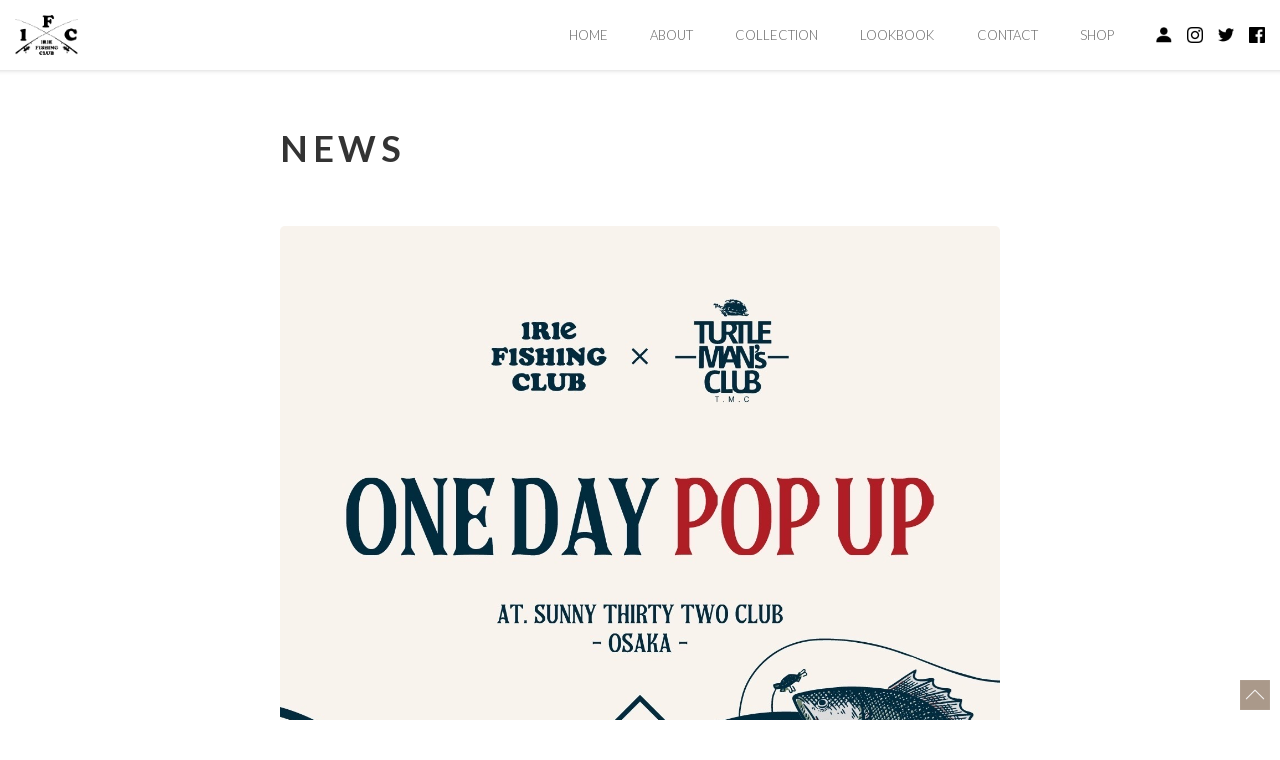

--- FILE ---
content_type: text/html; charset=UTF-8
request_url: https://iriefishingclub.com/articles/778
body_size: 6779
content:
<!DOCTYPE html>
<html lang="ja" prefix="og: http://ogp.me/ns#">
<head>
	<meta charset="UTF-8">
	<meta name="viewport" content="width=device-width,initial-scale=1.0,minimum-scale=1.0,maximum-scale=1.0,user-scalable=no">
	<title>【EVENT】ONEDAY POPUP STORE -OSAKA- | IRIE FISHING CLUB</title>
			<link rel="preconnect" href="https://fonts.gstatic.com">
	<link rel="stylesheet" href="https://fonts.googleapis.com/css2?family=Lato:wght@300;700&amp;display=swap">
	<link rel="stylesheet" href="/assets/styles/basic.css" media="screen">
	<link rel="stylesheet" href="/assets/styles/wide.css?v=20230126" media="screen and (min-width: 768px)">
	<link rel="stylesheet" href="/assets/styles/narrow.css?v=20230126" media="screen and (max-width: 767px)">
	<link rel="stylesheet" href="/assets/styles/contents.css?v=20231120" media="screen">
	<!--[if lt IE 9]>
		<script src="//html5shiv.googlecode.com/svn/trunk/html5.js"></script>
		<script src="//ie7-js.googlecode.com/svn/version/2.1%28beta4%29/IE9.js"></script>
	<![endif]-->
	<script src="//ajax.googleapis.com/ajax/libs/jquery/1.11.0/jquery.min.js"></script>
	<script src="/assets/scripts/scroll.js"></script>
	<script src="/assets/scripts/topagetop.js"></script>
	<script src="/assets/scripts/tool.js"></script>
			<meta property="og:title" content="【EVENT】ONEDAY POPUP STORE -OSAKA- | IRIE FISHING CLUB">
			<meta property="og:type" content="article">
			<meta property="og:url" content="https://iriefishingclub.com/articles/778">
			<meta property="og:image" content="https://iriefishingclub.com/images/logo.png">
			<meta property="og:description" content="">
		<script type="application/ld+json">{"@context":"https:\/\/schema.org\/","@type":"WebPage","name":"\u3010EVENT\u3011ONEDAY POPUP STORE -OSAKA- | IRIE FISHING CLUB"}</script></head>
<body id="articles-778" class="articles 778">

<header class="global">
	<a href="/" class="sitetop">
		<img src="/assets/images/logo.png" alt="IRIE FISHING CLUB">
	</a>
	<div class="menubutton"><a class="menuopen"><span></span><span></span><span></span></a></div>
	<ul class="sub">
		<li class="signin"><a href="/members/mypage"></a></li>
		<li class="ig"><a href="https://www.instagram.com/irie_fishing_club" target="_blank"></a></li>
		<li class="tw"><a href="https://twitter.com/im_a_fisherman" target="_blank"></a></li>
		<li class="fb"><a href="https://www.facebook.com/iriefishingclub/" target="_blank"></a></li>
	</ul>
	<nav class="global">
		<ul class="main">
			<li><a href="/">HOME</a></li>
			<li><a href="/about">ABOUT</a></li>
			<li><a href="/collection/">COLLECTION</a></li>
			<li><a href="/lookbook/">LOOKBOOK</a></li>
			<li><a href="/mailform/contact">CONTACT</a></li>
			<li><a href="https://raggachina.com/items/iriefishingclub" target="_blank">SHOP</a></li>
		</ul>
	</nav>
</header>
<script>
	$('header.global div.menubutton a').on('click', function() {
		if ($(this).hasClass('open')) {
			$('header.global nav.global').fadeOut('fast');	
			$(this).toggleClass('open');
		} else {
			$('header.global nav.global').fadeIn('fast');	
			$(this).toggleClass('open');
		}
	});
	$('body').on('click', function(e) {
		if (!$('header.global div.menubutton a').hasClass('open')) { return;}
		if ($(e.target).parents('div.menubutton').length) { return;}
		if ($(e.target).parents('div.menu').length) { return;}
		if ($(e.target).hasClass('menu')) { return;}
		$('header.global div.menubutton a').click();
	});
</script>

	<div id="c_title" class="title-single">
		<p>
			NEWS		</p>
	</div>

<div id="c_content">

		<div class="single">
	<article class="article">
	
				<header>
			<img src="https://d2h190qokti4nj.cloudfront.net/article/articles/778/image/202209/image.jpg" alt="【EVENT】ONEDAY POPUP STORE -OSAKA-">			<h1>【EVENT】ONEDAY POPUP STORE -OSAKA-</h1>
			<time datetime="2022-9-13">2022.09.13</time>
			<p class="taxonomy">
											</p>
		</header>
	
				<div class="body">
			<div class="be-item"><p>IRIE FISHING CLUB x TURTLE MAN's CLUB&nbsp;<br><br><br>10年以上前から音楽やデザインなど繋がりのあった両者が、釣りという共通の趣味で再度LINK UP.<br>お互いアパレルの分野でも活動しており、釣行時に聞ける音楽とアパレルを作ろうと意気投合し今回のコラボが実現。<br><br><br><br>======================<br><br>IRIE FISHING CLUB<br>&nbsp; &nbsp; &nbsp; &nbsp; x<br>TURTLE MAN's CLUB<br><br><br>ONEDAY POPUP STORE<br>-OSAKA-<br><br><br>at.cafe &amp; bar<br>Sunny-ThirtyTwo-Club<br><br>======================<br><br><br>◇開催日程<br>2022年 9月 17日 (土)<br><br><br>◇時間<br>16:00～21:00<br><br><br>◇場所<br>cafe &amp; bar　Sunny-ThirtyTwo-Club<br>@sunny_thirty_two_club<br>大阪市西区北堀江2-4-20<br><br><br>・限定コラボアイテムの販売！<br>・購入者特典としてT.M.C 監修 MIX CD プレゼント！(※一部商品を除く)<br>・豪華賞品ビンゴ大会！<br>・BGM by TURTLE MAN's CLUB @ogajahworks<br></p></div>

<div class="be-item"><p><br><br><br><br><br></p></div>

<div class="be-item"><hr></div>

<div class="be-item"><p><br><br><br></p></div>

<div class="be-item"><p>【 BINGO 】<br><br>豪華景品が当たるビンゴ大会をPOP UP中に開催。<br>ロッドにライフジャケット、スニーカーにルアーなど盛り沢山！<br>奮ってご参加下さい!<br><br><br>1st.BINGO 18:00～<br>2nd.BINGO 20:00～<br><br>- ビンゴカードのGET方法 -<br><br>・コラボアイテムの購入(1アイテムに付き1枚)<br>・ドリンクの注文(1杯に付き1枚）<br>・1枚500円で購入<br></p></div>

<div class="be-item"><p><br><br></p></div>

<div class="be-item"><a><img src="https://iriefishingclub.s3.amazonaws.com/article/778/202209/1663040386652.jpg"></a><a><img src="https://iriefishingclub.s3.amazonaws.com/article/778/202209/1663040385763.jpg"></a></div>

<div class="be-item"><p><br><br><br></p></div>

<div class="be-item"><hr></div>

<div class="be-item"><p><br><br><br></p></div>

<div class="be-item"><a><img src="https://iriefishingclub.s3.amazonaws.com/article/778/202209/1662969629020.jpg"></a></div>

<div class="be-item"><p><br><br></p></div>

<div class="be-item"><p>- BITE T-Shirts -<br><br>Color : WHITE<br>Size : M / L / XL / XXL<br>Price : ¥6,000 tax in<br><br>IFC x TMC　COLLABORATION.<br>LIMITED ITEM<br><br>ビンテージ感漂うグラフィックをバックに大きく落とし込んだ一枚。<br>勢いよくBITEする魚の先にはルアーが鋭い針を光らせ、ハンティングの時を待つ。<br><br>「Hey fish. Bite it! Then I will bite you tonight.」<br>（おい！そこの魚！食ってこいよ！今晩オレがお前を食ってやるからさ！）<br>「Bite me.」<br>（ふざけるな！！）<br><br>パッケージにもこだわり、スチール製の缶でよりビンテージ感のある雰囲気に。開封後は小物入れや、部屋のオブジェとしてもオススメ。<br>※会場ではTシャツを缶に入れた状態で販売します<br></p></div>

<div class="be-item"><p><br><br></p></div>

<div class="be-item"><a><img src="https://iriefishingclub.s3.amazonaws.com/article/716/202207/1659062143876.jpg"></a></div>

<div class="be-item"><p><br><br><br></p></div>

<div class="be-item"><hr></div>

<div class="be-item"><p><br><br><br></p></div>

<div class="be-item"><a><img src="https://iriefishingclub.s3.amazonaws.com/article/778/202209/1662969612519.jpg"></a></div>

<div class="be-item"><p><br><br></p></div>

<div class="be-item"><p>- BAITCAST CROSS LOGO T-Shirts -<br><br>Color : BLACK<br>Size : M / L / XL / XXL<br>Price : ¥6,000 tax in<br><br>IFC x TMC　COLLABORATION.<br>LIMITED ITEM<br><br>IRIE FISHING CLUBのメインロゴである「CROSS LOGO」をTURTLE MAN's CLUBがリミックス。<br>オリジナルのロゴで描かれているのはスピニングリールだが、今回のリミックスロゴはビンテージ感のある丸形ベイトリールで描かれている。<br><br>パッケージにもこだわり、スチール製の缶でよりビンテージ感のある雰囲気に。開封後は小物入れや、部屋のオブジェとしてもオススメ。<br>※会場ではTシャツを缶に入れた状態で販売します<br></p></div>

<div class="be-item"><p><br><br></p></div>

<div class="be-item"><a><img src="https://iriefishingclub.s3.amazonaws.com/article/716/202207/1659062179209.jpg"></a></div>

<div class="be-item"><p><br><br><br></p></div>

<div class="be-item"><hr></div>

<div class="be-item"><p><br><br><br></p></div>

<div class="be-item"><a><img src="https://iriefishingclub.s3.amazonaws.com/article/778/202209/1662970495838.jpg"></a></div>

<div class="be-item"><p><br><br></p></div>

<div class="be-item"><p>- BITE 5PANEL CAP -<br><br>Color : NAVY<br>Size : ONESIZE<br>Price : ¥5,000 tax in<br><br>IFC x TMC　COLLABORATION.<br>LIMITED ITEM<br><br>ビンテージ感のあるシルエットの5パネルキャップにメイングラフィックの「BITE」を刺繍で表現。<br>コラボアイテムの証であるブランドロゴを左右に配置し、バイザー部分にはオリジナルステッカー付き。<br></p></div>

<div class="be-item"><p><br><br></p></div>

<div class="be-item"><a><img src="https://iriefishingclub.s3.amazonaws.com/article/716/202207/1659062202057.jpg"></a></div>

<div class="be-item"><p><br><br><br></p></div>

<div class="be-item"><hr></div>

<div class="be-item"><p><br><br><br></p></div>

<div class="be-item"><a><img src="https://iriefishingclub.s3.amazonaws.com/article/778/202209/1662970519687.jpg"></a></div>

<div class="be-item"><p><br><br></p></div>

<div class="be-item"><p>- BAITCAST CROSS LOGO 5PANEL CAP -<br><br>Color : BLACK<br>Size : ONESIZE<br>Price : ¥5,000 tax in<br><br>IFC x TMC　COLLABORATION.<br>LIMITED ITEM<br><br>ビンテージ感のあるシルエットの5パネルキャップに<br>IRIE FISHING CLUBのメインロゴである「CROSS LOGO」をTURTLE MAN's CLUBがリミックスした刺繍が施されている。<br>オリジナルのロゴで描かれているのはスピニングリールだが、今回のリミックスロゴはビンテージ感のある丸形ベイトリール。<br>コラボアイテムの証であるブランドロゴを左右に配置し、バイザー部分にはオリジナルステッカー付き。<br></p></div>

<div class="be-item"><p><br><br></p></div>

<div class="be-item"><a><img src="https://iriefishingclub.s3.amazonaws.com/article/716/202207/1659062186049.jpg"></a></div>

<div class="be-item"><p><br><br><br></p></div>

<div class="be-item"><hr></div>

<div class="be-item"><p><br><br><br></p></div>

<div class="be-item"><a><img src="https://iriefishingclub.s3.amazonaws.com/article/778/202209/1662969584431.jpg"></a></div>

<div class="be-item"><p><br><br></p></div>

<div class="be-item"><p>- 琺瑯（ホーロー） MUG CUP -<br><br>Color : WHITE<br>Size : ONESIZE<br>Price : ¥2,500 tax in<br><br>IFC x TMC　COLLABORATION.<br>LIMITED ITEM<br><br>メイングラフィックである「BITE」をビンテージ感漂うホーローマグカップに落とし込んだ一品。<br>ホーロー素材で口当たりも良く、容量も400mlと大きく使い勝手も◎<br></p></div>

<div class="be-item"><p><br><br></p></div>

<div class="be-item"><a><img src="https://iriefishingclub.s3.amazonaws.com/article/716/202207/1659062207603.jpg"></a></div>

<div class="be-item"><p><br><br><br></p></div>

<div class="be-item"><hr></div>

<div class="be-item"><p><br><br><br></p></div>

<div class="be-item"><a><img src="https://iriefishingclub.s3.amazonaws.com/article/778/202209/1662969585579.jpg"></a></div>

<div class="be-item"><p><br><br></p></div>

<div class="be-item"><p>- LURE BANK (COIN CASE) -<br><br>Color : RED HEAD / HOT TIGERSize : ONESIZE<br>Price : ¥2,000 tax in<br><br>IFC x TMC　COLLABORATION.<br>LIMITED ITEM<br><br>ルアーを扱うFISHER MANなら誰しもが心踊るルアーカラーをコインケースに落とし込み、裏側には両ブランドのロゴをプリント。<br>目を引くパッケージはオールドルアーを彷彿とさせるグラフィックで、こだわりのブリスター仕様。<br>コインケースとして使うも良し、パッケージのまま飾るも良しのスペシャルアイテム。<br></p></div>

<div class="be-item"><p><br><br></p></div>

<div class="be-item"><a><img src="https://iriefishingclub.s3.amazonaws.com/article/716/202207/1659062203981.jpg"></a></div>

<div class="be-item"><p><br><br><br></p></div>

<div class="be-item"><hr></div>

<div class="be-item"><p><br><br><br></p></div>

<div class="be-item"><a><img src="https://iriefishingclub.s3.amazonaws.com/article/778/202209/1662969585251.jpg"></a></div>

<div class="be-item"><p><br><br></p></div>

<div class="be-item"><p>- VANS "BITE" CUSTOM -<br><br>Color : BLUE<br>Size : 26.5 / 27.0 / 27.5 / 28.0 cm<br>Price : ¥25,000 tax in<br><br>IFC x TMC x MAGBITE COLLABORATION.<br><br>VANSのスリッポンをIFCxTMC カスタム。<br>水を感じる深みのあるブルーを軸に、メインのグラフィックのワッペンを大胆に両足に落とし込み、ピスネームもコラボ仕様。<br>釣り場、CITY LIFEにと重宝する限定アイテム。<br></p></div>

<div class="be-item"><p><br><br></p></div>

<div class="be-item"><a><img src="https://iriefishingclub.s3.amazonaws.com/article/716/202207/1659062205904.jpg"></a></div>

<div class="be-item"><p><br><br><br></p></div>

<div class="be-item"><hr></div>

<div class="be-item"><p><br><br><br></p></div>

<div class="be-item"><a><img src="https://iriefishingclub.s3.amazonaws.com/article/778/202209/1662969586178.jpg"></a></div>

<div class="be-item"><p><br><br></p></div>

<div class="be-item"><p>- BITE LURE CASE -<br><br>Color : BLUE<br>Size : ONESIZE<br>Price : ¥2,500 tax in<br><br>IFC x TMC x MAGBITE LIMITED ITEM<br><br>MAGBITE社のMAGTANK FREEをIFC x TMC 仕様にカスタマイズ。<br>コラボレーションのメインデザインでもあるBITEロゴを中心に落とし込み、両ブランドのロゴを左右に配置。<br>ルアー入れ、小物入れと使い勝手の良い完全防水ケース。<br></p></div>

<div class="be-item"><p><br><br></p></div>

<div class="be-item"><a><img src="https://iriefishingclub.s3.amazonaws.com/article/716/202207/1659062236311.jpg"></a></div>

<div class="be-item"><p><br><br><br></p></div>

<div class="be-item"><hr></div>

<div class="be-item"><p><br><br><br></p></div>

<div class="be-item"><a><img src="https://iriefishingclub.s3.amazonaws.com/article/778/202209/1662970610679.jpg"></a></div>

<div class="be-item"><p><br><br></p></div>

<div class="be-item"><p>-WAKE UP &amp; GO FISHING&nbsp; SUPER VYBZ MIX-<br>MIX by TURTLE MAN's CLUB<br><br><br>IFC x TMC&nbsp; LIMITED MIX CD<br><br>数多くのMIX作品をリリースし絶大な人気を誇るTURTLE MAN's CLUBがFISHER MAN達の釣りライフの為に製作したMIX CD。<br>釣りの歌、目が覚める様なレゲエやダンスホール、懐かしの歌謡曲をゴチャ混ぜにタックル（釣り道具）と同じように本当の意味で「使えるMIX CD」をテーマに選曲。IRIE FISHING CLUB代表JUN4SHOT氏の新曲「IRIE FISHING CLUB」とTURTLE MAN's CLUB代表であるPANCHO（BIG EAR P）がMIX CDの為だけに書き下ろしたDUBも収録。CD単体での販売は無いスペシャルミックス。<br></p></div>

<div class="be-item"><p><br><br></p></div>

<div class="be-item"><a><img src="https://iriefishingclub.s3.amazonaws.com/article/716/202207/1659061262344.jpg"></a></div>

<div class="be-item"><p><br><br><br><br><br><br></p></div>		</div>
	
				<footer>
			<a href="/articles/#p1" class="button">BACK</a>
		</footer>
	
	</article>
</div>

<style>
#c_content div.imageslider {
	position: relative;
	width: 100%;
	margin: 1em 0;
	overflow: hidden;
}
#c_content div.imageslider div.frame {
	display: flex !important;
	position: relative;
	padding: 0;
	border: none;
	overflow-x: scroll;
	scroll-snap-type: x mandatory;
	-webkit-overflow-scrolling: touch;
	overflow-scrolling: touch;
}
@media screen and (min-width: 768px) {
	#c_content div.imageslider div.frame {
		overflow: hidden;
	}
}
#c_content div.imageslider a {
	display: block;
	width: 100%;
	flex-shrink: 0;
	scroll-snap-align: start;
	scroll-snap-stop: always;
}
#c_content div.imageslider a span {
	display: block;
	margin-top: 0.5em;
	font-size: smaller;
	color: #666666;
	line-height: 1.5;
}
#c_content div.imageslider a.nav {
	position: absolute;
	top: calc(50% - 1.5em);
	display: flex;
	align-items: center;
	justify-content: center;
	width: 3em;
	height: 3em;
	cursor: pointer;
	text-align: center;
}
#c_content div.imageslider a.nav.prev { left: 0;}
#c_content div.imageslider a.nav.next { right: 0;}
#c_content div.imageslider a.nav:before {
	content: '';
	width: 0.75em;
	height: 0.75em;
	border-color: #000000;
	border-style: none;
	border-width: 2px;
	transform: rotate(45deg);
}
#c_content div.imageslider a.nav.prev:before {
	margin-left: 3px;
	border-bottom-style: solid;
	border-left-style: solid;
}
#c_content div.imageslider a.nav.next:before {
	margin-left: -3px;
	border-top-style: solid;
	border-right-style: solid;
}
#c_content div.imageslider ul.index {
	display: flex;
	justify-content: center;
	margin: 0.5em;
}
#c_content div.imageslider ul.index li {
	flex-shrink: 0;
	flex-grow: 0;
	margin: 0 0.5em;
	list-style: none;
}
#c_content div.imageslider ul.index li a {
	display: block;
	width: 0.75em;
	height: 0.75em;
	background-color: #eeeeee;
	border-radius: 5em;
	cursor: pointer;
}
#c_content div.imageslider ul.index li.current a {
	background-color: #666666;
}
</style>
<script>
$('div.imageslider').each(function() {
	var self = this;
	$(self).append('<ul class="index"></ul>');
	$(self).find('a').each(function() {
		//var alt = $(this).find('img').attr('alt');
		//$(this).append('<span>' + alt + '</span>');
		$(self).find('ul.index').append('<li><a></a></li>');
	});
	$(self).find('ul.index li a').on('click', function() {
		var slider = $(self);
		var i = $(this).parents('ul').find('li a').index(this);
		console.log(slider.find('div.frame a:nth(' + i + ')').get(0));
	
		//  Chrome
		var user_agent = window.navigator.userAgent.toLowerCase();
		var is_chrome = false;
		if(user_agent.indexOf('msie') != -1 || user_agent.indexOf('trident') != -1) {
		} else if(user_agent.indexOf('edge') != -1) {
			is_chrome = true;
		} else if(user_agent.indexOf('chrome') != -1) {
			is_chrome = true;
		}
		if (is_chrome) {
			slider.find('div.frame').css({opacity: 0});
			slider.find('div.frame a:nth(' + i + ')').get(0).scrollIntoView(true);
			slider.find('div.frame').animate({opacity: 1});
		} else {
			slider.find('div.frame a:nth(' + i + ')').get(0).scrollIntoView({behavior: 'smooth'});
		}
	
	});
	$(self).append('<a class="nav prev"></a><a class="nav next"></a>');
	$(self).on('click', 'a.nav', function() {
		var slider = $(self);
		var i = slider.find('ul.index li').index(slider.find('ul.index li.current'));
		var max = slider.find('ul.index li').length - 1;
		if ($(this).hasClass('prev')) { i -= 1;}
		if ($(this).hasClass('next')) { i += 1;}
		if (0 > i) { i = max;}
		if (max < i) { i = 0;}
		slider.find('ul.index li:nth(' + i + ') a').click();
	});
	$(self).find('div.frame').on('scroll', function() {
		var per = $(self).find('div.frame').width();
		var current = Math.round($(this).scrollLeft() / per);
		$(self).find('ul.index li').removeClass('current');
		$(self).find('ul.index li:nth(' + current + ')').addClass('current');
	});
	$(self).find('div.frame').scroll();
});

/*
$('div.imageslider').append('<ul class="index"></ul>');
$('div.imageslider a').each(function() {
	//var alt = $(this).find('img').attr('alt');
	//$(this).append('<span>' + alt + '</span>');
	$(this).parents('div.imageslider').find('ul.index').append('<li><a></a></li>');
});
$('div.imageslider ul.index li a').on('click', function() {
	var slider = $(this).parents('div.imageslider');
	var i = $(this).parents('ul').find('li a').index(this);
	console.log(slider.find('div.frame a:nth(' + i + ')').get(0));

	//  Chrome
	var user_agent = window.navigator.userAgent.toLowerCase();
	var is_chrome = false;
	if(user_agent.indexOf('msie') != -1 || user_agent.indexOf('trident') != -1) {
	} else if(user_agent.indexOf('edge') != -1) {
		is_chrome = true;
	} else if(user_agent.indexOf('chrome') != -1) {
		is_chrome = true;
	}
	if (is_chrome) {
		slider.find('div.frame').css({opacity: 0});
		slider.find('div.frame a:nth(' + i + ')').get(0).scrollIntoView(true);
		slider.find('div.frame').animate({opacity: 1});
	} else {
		slider.find('div.frame a:nth(' + i + ')').get(0).scrollIntoView({behavior: 'smooth'});
	}

});
$('div.imageslider').append('<a class="nav prev"></a><a class="nav next"></a>');
$('div.imageslider').on('click', 'a.nav', function() {
	var slider = $(this).parents('div.imageslider');
	var i = slider.find('ul.index li').index(slider.find('ul.index li.current'));
	var max = slider.find('ul.index li').length - 1;
	if ($(this).hasClass('prev')) { i -= 1;}
	if ($(this).hasClass('next')) { i += 1;}
	if (0 > i) { i = max;}
	if (max < i) { i = 0;}
	slider.find('ul.index li:nth(' + i + ') a').click();
});
$('div.imageslider div.frame').on('scroll', function() {
	var per = $('div.imageslider div.frame').width();
	var current = Math.round($(this).scrollLeft() / per);
	$('div.imageslider ul.index li').removeClass('current');
	$('div.imageslider ul.index li:nth(' + current + ')').addClass('current');
});
$('div.imageslider div.frame').scroll();

*/

</script>


</div>
<footer class="global">
	<ul class="pages">
		<li><a href="/privacy">個人情報保護方針</a></li>
		<li><a href="/legalnotice">特定商取引法表記</a></li>
	</ul>
	<ul class="sns">
		<li class="yt"><a href="https://www.youtube.com/channel/UCM-nv7QswWiVk1fjgpFgiMQ" target="_blank"></a></li>
		<li class="ig"><a href="https://www.instagram.com/irie_fishing_club" target="_blank"></a></li>
		<li class="tw"><a href="https://twitter.com/im_a_fisherman" target="_blank"></a></li>
		<li class="fb"><a href="https://www.facebook.com/iriefishingclub/" target="_blank"></a></li>
	</ul>
	<small>(C) RAGGACHINA Inc.</small>
</footer>

	<!-- Global site tag (gtag.js) - Google Analytics -->
	<script async src="https://www.googletagmanager.com/gtag/js?id=UA-19207364-51"></script>
	<script>
	window.dataLayer = window.dataLayer || [];
	function gtag(){dataLayer.push(arguments);}
	gtag('js', new Date());
	gtag('config', 'UA-19207364-51');
	</script>

</body>
</html>

--- FILE ---
content_type: text/css
request_url: https://iriefishingclub.com/assets/styles/wide.css?v=20230126
body_size: 971
content:
@charset 'UTF-8';

/*

    Base

*/

/*  font  */
body {
	font-family: 'Hiragino Kaku Gothic ProN', 'Hiragino Sans', Meiryo, sans-serif;
	color: #333333;
}
#c_main {
	font-size: 1.5rem;
}
a { transition: all 0.1s linear;}
a:link    { color: #333333; text-decoration: underline;}
a:visited { color: #333333;}
a:hover   { opacity: 0.7;}

/*  common  */
.global ul,
.global li,
.global p {
	margin: 0;
	list-style: none;
}
.global a {
	text-decoration: none;
}

/*  image width  */
body img,
body iframe {
	max-width: 100%;
}





/*

    Header

*/

/*  layout  */
body {
	padding-top: 70px;
}
header.global {
	position: fixed;
	top: 0;
	left: 0;
	width: 100%;
	height: 70px;
	padding: 0;
	background-color: #ffffff;
	overflow: hidden;
	z-index: 9999;
	-moz-box-shadow:  -5px -10px 5px 10px rgba(0, 0, 0, 0.2);
	-webkit-box-shadow: -5px -10px 5px 10px rgba(0, 0, 0, 0.2);
	-ms-box-shadow: -5px -10px 5px 10px rgba(0, 0, 0, 0.2);
	box-shadow: -5px -10px 5px 10px rgba(0, 0, 0, 0.2);
}

/*  sitetop  */
header.global a.sitetop {
	float: left;
	display: block;
	padding: 15px;
}
header.global a.sitetop img {
	display: block;
	height: 40px;
}

/*  menubutton  */
header.global div.menubutton {
	display: none;
}

/*  navigation  */
header.global nav.global {
	display: block !important;
	float: right;
}
header.global nav.global ul.main {
	float: left;
}
header.global nav.global ul li {
	float: left;
	line-height: 70px;
}
header.global nav.global ul.main li {
	margin: 0 3.25em 0 0;
	font-size: 1.3rem;
}
header.global nav.global ul.main li a {
	color: #666666;
	font-family: 'Lato', sans-serif;
}

/*  sns  */
header.global ul.sub {
	float: right;
}
header.global ul.sub li {
	float: left;
	margin: 27px 15px 0 0;
}
header.global ul.sub li a {
	display: block;
	width: 16px;
	height: 16px;
	background-size: cover;
}
header.global ul.sub li.tw a { background-image: url('images/tw.png');}
header.global ul.sub li.ig a { background-image: url('images/ig.png');}
header.global ul.sub li.fb a { background-image: url('images/fb.png');}
header.global ul.sub li.signin a { background-image: url('images/signin.png');}





/*

    Footer

*/

/*  layout  */
footer.global {
	margin-top: 3em;
	padding: 2em 0;
	background-color: #efeae4;
	text-align: center;
}

/*  pages  */
footer.global ul.pages {
	margin: 0 0 1em;
	text-align: center;
	letter-spacing: -1em;
}
footer.global ul.pages li {
	display: inline-block;
	padding: 0 1em;
	font-size: smaller;
	letter-spacing: 0;
	line-height: 1;
}
footer.global ul.pages li:first-child {
	content: '';
	border-right: 1px #999999 solid;
}
footer.global ul.pages li a {
	color: #666666;
}

/*  sns  */
footer.global ul.sns {
	text-align: center;
}
footer.global ul.sns li {
	display: inline-block;
	margin: 0 5px;
}
footer.global ul.sns li a {
	display: block;
	width: 16px;
	height: 16px;
	background-size: cover;
	opacity: 0.6;
}
footer.global ul.sns li.yt a { background-image: url('images/yt.png');}
footer.global ul.sns li.tw a { background-image: url('images/tw.png');}
footer.global ul.sns li.ig a { background-image: url('images/ig.png');}
footer.global ul.sns li.fb a { background-image: url('images/fb.png');}

/*  small  */
footer.global small {
	font-family: 'Lato', sans-serif;
	font-size: 1.0rem;
	letter-spacing: 0.05em;
}


--- FILE ---
content_type: text/css
request_url: https://iriefishingclub.com/assets/styles/contents.css?v=20231120
body_size: 4330
content:
@charset 'UTF-8';

/*

    Common

*/

/*  pagetitle  */
#c_title {
	padding: 2em;
}
#c_title h1,
#c_title p {
	margin: 0;
	font-size: 3.0rem;
	font-family: 'Lato', sans-serif;
	font-weight: bold;
	letter-spacing: 0.125em;
	line-height: 1;
}
#c_title.title-narrow {
	text-align: center;
}
@media screen and (min-width: 768px) {
	#c_title {
		max-width: 1200px;
		margin: 0 auto;
		padding: 4em 0;
	}
	#c_title.title-single {
		max-width: 720px;
	}
	#c_title.title-narrow {
		padding: 2em 0 0;
	}
	#c_title h1,
	#c_title p {
		font-size: 3.6rem;
	}
}

/*  message  */
#c_message {
	margin: 1em;
	padding: 1em;
	background-color: #000000;
	color: #ffffff;
}
#c_message p {
	margin: 0;
}
@media screen and (min-width: 768px) {
	#c_message {
		max-width: 1200px;
		margin: 1em auto 3em;
		box-sizing: border-box;
	}
	#c_message.message-single {
		max-width: 720px;
	}
}

/*  layout  */
#c_content {
	margin: 0 2em;
}
#c_content div.wide {
	margin: 0 -2em;
}
@media screen and (min-width: 768px) {
	#c_content {
		max-width: 1200px;
		margin: 0 auto;
	}
	#c_content div.single {
		max-width: 720px;
		margin: 0 auto;
	}
	#c_content div.wide {
		margin: 0;
	}
}





/*

    Main and sub contents

*/

/*  sentence  */
#c_content p.sentence {
	margin: 1.5em 0;
	line-height: 2.66;
	letter-spacing: 0.15em;
	font-feature-settings: 'palt';
}
@media screen and (min-width: 768px) {
	#c_content p.sentence {
		margin: 3em 0;
	}
}

/*  notes  */
#c_content .notes {
	font-size: 1.1rem;
	color: #666666;
}
@media screen and (min-width: 768px) {
	#c_content .notes {
		font-size: 1.2rem;
	}
}

/*  horizontal rule  */
#c_content hr {
	display: block;
	margin: 2em 0;
	border: none;
	border-bottom: 1px #cccccc solid;
}
@media screen and (min-width: 768px) {
	#c_content hr {
		margin: 3em 0;
	}
}

/*  placeholder  */
::placeholder {
	color: #999999;
	font-size: 1.5rem;
}

/*  button  */
#c_content p.more {
	margin: 4em 0;
	text-align: center;
}
#c_content p.more a.button {
	padding: 0.75em 8em;
}
#c_content a.button {
	display: inline-block;
	padding: 0.75em 2em;
	text-decoration: none !important;
	background-color: #cccccc !important;
	color: #ffffff !important;
	cursor: pointer;
}
#c_content a.button.small {
	padding: 0.25em 0.5em;
}
#c_content a.button.cv {
	background-color: #000000;
}

/*  time  */
#c_content time {
	font-family: 'Lato', sans-serif;
	color: #000000;
	font-size: 1.3rem;
}

/*  form  */
#c_content form * {
	outline: none;
}

/*  paging  */
#c_content ol.paging {
	margin: 3em 0;
	text-align: center;
}
#c_content ol.paging li {
	display: inline-block;
	min-width: 2.0em;
	height: 2.0em;
	line-height: 2.0em;
	margin: 0 0.5em 1em;
	text-align: center;
	font-family: 'Lato', sans-serif;
	vertical-align: top;
}
#c_content ol.paging li.prev {
	margin-right: 1.5em;
}
#c_content ol.paging li.next {
	margin-left: 1.5em;
}
#c_content ol.paging a,
#c_content ol.paging span {
	display: block;
	color: #000000;
	font-size: 1.5rem;
	text-decoration: none;
}
#c_content ol.paging span {
	color: #666666;
}

/*  table  */
#c_content table {
	width: 100%;
	margin: 1em 0;
}
#c_content table th,
#c_content table td {
	background: none;
	border: none;
	border-bottom: 1px #666666 solid;
}
#c_content table th {
	border-top: 1px #666666 solid;
	border-bottom: 1px #666666 solid;
}

/*  youtube  */
#c_content div.youtube {
	position: relative;
	width: 100%;
	padding-top: 56.25%;
}
#c_content div.youtube iframe {
	position: absolute;
	top: 0;
	left: 0;
	width: 100%;
	height: 100%;
}





/*

    Main contents

*/

/*  article  */
#c_content article h2 {
	margin: 2em 0 1em;
	padding: 0.5em 0;
	border-bottom: 1px #eeeeee solid;
	font-weight: normal;
}
#c_content article h3 {
	margin: 2em 0 1em;
}
#c_content article footer {
	margin-top: 3em;
}

/*  article thumbnail  */
#c_content span.thumbnail.article {
	display: block;
	width: 100%;
	height: 0;
	padding-bottom: 100%;
	background-color: #eeeeee;
	background-image: url('images/article_thumbnail.png');
	background-position: center center;
	background-size: cover;
}





/*

    Articles

*/

/*  list  */
#c_content ul.articles {
	margin: -1em;
	letter-spacing: -0.4em;
}
#c_content ul.articles li {
	display: inline-block;
	width: 50%;
	margin: 0;
	padding: 1em;
	list-style: none;
	letter-spacing: 0;
	vertical-align: top;
	box-sizing: border-box;
}
#c_content ul.articles li a {
	display: block;
	text-decoration: none;
	overflow: hidden;
}
#c_content ul.articles li a time {
	display: block;
	margin: 0.5em 0 0.25em;
}
@media screen and (min-width: 768px) {
	#c_content ul.articles {
		margin: -3em;
	}
	#c_content ul.articles li {
		width: 25%;
		padding: 3em;
	}
}





/*

    Collection

*/

/*  list  */
#c_content ul.products {
	margin: -1em;
	letter-spacing: -0.4em;
}
#c_content ul.products li {
	display: inline-block;
	width: 50%;
	margin: 0 0 2em;
	padding: 1em;
	text-align: center;
	list-style: none;
	letter-spacing: 0;
	vertical-align: top;
	box-sizing: border-box;
}
#c_content ul.products li a {
	display: block;
	text-decoration: none;
	overflow: hidden;
}
#c_content ul.products li a span.title {
	display: block;
	margin: 1.5em 0 0.75em;
	font-weight: bold;
}
#c_content ul.products li a price {
	display: block;
}
@media screen and (min-width: 768px) {
	#c_content ul.products {
		margin: -3em;
	}
	#c_content ul.products li {
		width: 25%;
		padding: 3em;
	}
}





/*

    Lookbook

*/

/*  lookbook  */
#c_content div.lookbook h2 {
	margin: 0 1em;
}
#c_content div.lookbook div.slider ul {
	white-space: nowrap;
	overflow-x: auto;
	scroll-snap-type: x mandatory;
}
#c_content div.lookbook div.slider ul li {
	display: inline-block;
	margin: 0;
	scroll-snap-align: start;
	scroll-snap-stop: always;
}
#c_content div.lookbook a.nav {
	display: none;
}
@media screen and (min-width: 768px) {
	#c_content div.lookbook {
		position: relative;
		max-width: 960px;
		margin: 0 auto;
	}
	#c_content div.lookbook h2 {
		margin: 0;
	}
	#c_content div.lookbook div.slider {
		max-width: 960px;
		margin: 0 auto;
		overflow: hidden;
	}
	#c_content div.lookbook div.slider ul {
		overflow: hidden;
	}
	#c_content div.lookbook div.slider ul li {
		max-width: 960px;
	}
	#c_content div.lookbook a.nav {
		display: block;
		position: absolute;
		top: 50%;
		cursor: pointer;
	}
	#c_content div.lookbook a.nav.prev {
		right: 102%;
	}
	#c_content div.lookbook a.nav.next {
		left: 102%;
	}
	#c_content div.lookbook a.nav:before {
		content: '';
		display: block;
		width: 20px;
		height: 20px;
		border-top: 1px #000000 solid;
		border-right: 1px #000000 solid;
	}
	#c_content div.lookbook a.nav.prev:before {
		transform: rotate(-135deg);
	}
	#c_content div.lookbook a.nav.next:before {
		transform: rotate(45deg);
	}
}

/*  backnumber  */
#c_content div.backnumber ul li {
	margin: 0 0 1em;
	list-style: none;
}
#c_content div.backnumber ul li a {
	text-decoration: none;
}
@media screen and (min-width: 768px) {
	#c_content div.backnumber {
		max-width: 960px;
		margin: 1em auto;
	}
}





/*

    Article

*/

/*  header  */
#c_content article.article header {
	margin-bottom: 2.5em;
}
#c_content article.article header img {
	border-radius: 5px;
}
#c_content article.article header h1 {
	margin: 0.75em 0 0.25em;
	padding: 0.25em 0;
	border-bottom: 1px #000000 solid;
}
#c_content article.article header p.taxonomy {
	margin-top: 0;
	text-align: right;
}
#c_content article.article header p.taxonomy a {
	display: inline-block;
	margin-left: 0.5em;
	padding: 0.25em 0.5em;
	text-decoration: none;
	font-size: 1.3rem;
	color: #ffffff;
}
#c_content article.article header p.taxonomy a.tag { background-color: #666666;}
#c_content article.article header p.taxonomy a.category { background-color: #000000;}

/*  anchor  */
#c_content article.article a {
	text-decoration: underline;
	color: #6699CC;
}

/*  imagetext  */
#c_content article div.imagetext p {
	margin-top: 0.25em;
}
@media screen and (min-width: 768px) {
	#c_content article div.imagetext {
		overflow: hidden;
	}
	#c_content article div.imagetext p {
		margin-top: 0;
	}
	#c_content article div.imagetext.left img {
		float: left;
		max-width: 50%;
		margin: 0 1em 1em 0;
	}
	#c_content article div.imagetext.right img {
		float: right;
		max-width: 50%;
		margin: 0 0 1em 1em;
	}
}





/*

    Members registration

*/

/*  benefits  */
#c_content div.benefits {
	margin: 2em 0;
}
#c_content div.benefits div.benefit {
	margin-bottom: 4em;
}
#c_content div.benefits div.benefit h2 {
	margin: 0.75em 0;
	font-family: 'Lato', sans-serif;
	font-size: 2.8rem;
	letter-spacing: 0.05em;
}
@media screen and (min-width: 768px) {
	#c_content div.benefits {
		margin: 3em 0;
	}
	#c_content div.benefits div.benefit {
		margin-bottom: 5em;
		overflow: hidden;
	}
	#c_content div.benefits div.benefit img {
		float: left;
		width: 280px;
	}
	#c_content div.benefits div.benefit h2,
	#c_content div.benefits div.benefit p {
		margin: 0 0 0 315px;
	}
	#c_content div.benefits div.benefit h2 {
		margin-bottom: 1em;
	}
}

/*  agreement  */
#c_content div.agreement {
	max-height: 400px;
	padding: 1em 1.25em;
	border: 1px #cccccc solid;
	overflow: auto;
}
#c_content div.agreement p {
	margin: 0;
	line-height: 1.5;
	font-size: smaller;
}

/*  vacancy  */
#c_content div.vacancy {
	margin: 0.75em 0;
	text-align: center;
	font-weight: bold;
	font-family: 'Lato', sans-serif;
	font-size: 3.5rem;
	letter-spacing: 0.05em;
}
#c_content div.vacancy span {
	display: block;
	font-size: 2.0rem;
}
#c_content div.vacancy strong {
	font-size: 5.0rem;
}

/*  apply  */
#c_content div.apply {
	margin-top: 2em;
	text-align: center;
}
#c_content div.apply div {
	margin: 0 0 1em;
}
@media screen and (min-width: 768px) {
	#c_content div.apply input[type=email] {
		width: 70%;
	}
	#c_content div.apply input[type=submit] {
		padding-left: 5em;
		padding-right: 5em;
	}
}

/*  card  */
#c_content .card_token {
}
#c_content .card_token .payment-cards {
	letter-spacing: -10px;
}
#c_content .card_token .payment-cards span {
	display: inline-block;
	width: 45px;
	height: 30px;
	margin: 1%;
	background-size: contain;
	background-position: center center;
	letter-spacing: 0;
}
#c_content .card_token .payment-cards span.visa            { background-image: url('images/cards/visa.png');}
#c_content .card_token .payment-cards span.mastercard      { background-image: url('images/cards/mastercard.png');}
#c_content .card_token .payment-cards span.jcb             { background-image: url('images/cards/jcb.png');}
#c_content .card_token .payment-cards span.americanexpress { background-image: url('images/cards/americanexpress.png');}
#c_content .card_token .payment-cards span.discover        { background-image: url('images/cards/discover.png');}
#c_content .card_token .payment-cards span.dinersclub      { background-image: url('images/cards/dinersclub.png');}
#c_content .card_token .payment-errors {
	display: none;
	margin: 0.5em 0;
	padding: 0.25em 0.5em;
	background-color: #eeeeee;
}
#c_content .card_token label {
	display: block;
	margin-bottom: 0.5em;
}
#c_content .card_token div {
	margin-bottom: 0.5em;
}
#c_content .card_token div span {
	display: block;
}
#c_content .card_token label span {
	display: block;
}
#c_content .card_token label input[name=card_number] {
	width: 100%;
	max-width: 400px;
}
#c_content .card_token label input[name=card_cvc] {
	width: 8em;
}
#c_content .card_token div label {
	display: inline;
}





/*

    Members mypage

*/

/*  layout  */
@media screen and (min-width: 768px) {
	#c_content div.mypage {
		overflow: hidden;
	}
	#c_content div.mypage div.sub {
		float: left;
		width: 30%;
	}
	#c_content div.mypage div.content {
		float: right;
		width: 67%;
	}
}

/*  status  */
#c_content div.mypage div.status {
	padding: 1em;
	border: 1px #cccccc solid;
}
#c_content div.mypage div.status p {
	margin: 0;
}
#c_content div.mypage div.status ul {
	margin: 0;
}
#c_content div.mypage div.status ul li {
	margin: 0.75em 0 0;
	list-style: none;
}
#c_content div.mypage div.status ul li a {
	display: block;
	padding: 0.5em 0;
	border: 1px #000000 solid;
	background-color: #000000;
	color: #ffffff;
	text-decoration: none;
	text-align: center;
}
#c_content div.mypage div.status ul li a.signout {
	background-color: transparent;
	color: #000000;
}

/*  item list  */
#c_content ul.items li {
	margin: 0 0 2em;
	list-style: none;
}
#c_content ul.items li span.image {
	display: block;
	width: 60%;
	height: 0;
	padding-bottom: 45%;
	margin: 1em auto;
	background-color: #eeeeee;
	background-position: center center;
	background-size: cover;
}
#c_content ul.items li strong {
	display: block;
	margin: 1em 0 0.25em;
	text-align: center;
}
#c_content ul.items li span.price {
	display: block;
	text-align: center;
}
#c_content ul.items li ul li {
	width: 60%;
	margin: 0.5em auto;
}
#c_content ul.items li ul li a {
	display: block;
	padding: 0.5em 0;
	background-color: #000000;
	color: #ffffff;
	text-decoration: none;
	text-align: center;
	cursor: pointer;
}
#c_content ul.items li p.purchased {
	padding: 0.5em 0;
	text-align: center;
	background-color: #eeeeee;
}
@media screen and (min-width: 768px) {
	#c_content ul.items {
		margin: 0;
		letter-spacing: -0.4em;
	}
	#c_content ul.items li {
		display: inline-block;
		width: 33.3%;
		padding: 0 1em 2em;
		letter-spacing: 0;
		vertical-align: top;
		box-sizing: border-box;
	}
	#c_content ul.items li span.image {
		width: 100%;
		padding-bottom: 75%;
		margin: 0 0 1em;
	}
	#c_content ul.items li ul li {
		display: block;
		width: 60%;
		padding: 0;
	}
}

/*  address list  */
#c_content ul.addresses li {
	position: relative;
	margin: 0 0 1em;
	padding: 1em;
	border: 1px #cccccc solid;
	list-style: none;
	border-radius: 3px;
}
#c_content ul.addresses li span.action {
	position: absolute;
	top: 1em;
	right: 1em;
}
#c_content ul.addresses li span.action a {
	display: inline-block;
	padding: 0.25em 0.5em;
	background-color: #000000;
	color: #ffffff;
	text-decoration: none;
}
#c_content ul.addresses li.selected {
	border-color: #000000;
	background-color: #eeeeee;
}

/*  images  */
#c_content p.images {
	margin: 1em 0;
}
#c_content p.images img {
	max-height: 240px;
	margin-right: 5px;
}

/*  choices  */
#c_content ul.choices {
	display: inline-block;
}
#c_content ul.choices li {
	display: inline-block;
	margin: 0 0.25em 1em;
	padding: 1em;
	border: 1px #cccccc solid;
	list-style: none;
	border-radius: 3px;
}
#c_content ul.choices li.disabled {
	border-color: #f2f2f2;
	color: #cccccc;
}
#c_content ul.choices li.selected {
	border-color: #000000;
	background-color: #eeeeee;
	color: #333333;
}
#c_content a.choices-more {
	display: inline-block;
	margin: -1em 0.25em 1em;
	padding: 1em;
	border: 1px #cccccc solid;
	color: #666666;
	list-style: none;
	border-radius: 3px;
}

/*  quantities  */
#c_content ul.quantities li {
	display: inline-block;
	margin: 0 0.25em 1em;
	padding: 1em;
	border: 1px #cccccc solid;
	list-style: none;
	border-radius: 3px;
}
#c_content ul.quantities li.selected {
	border-color: #000000;
	background-color: #eeeeee;
}

/*  sizeinfo  */
#c_content table.sizeinfo {
	border-top: 1px #cccccc solid;
}
#c_content table.sizeinfo th,
#c_content table.sizeinfo td {
	background: none;
	border: none;
	border-bottom: 1px #cccccc solid;
}




/*

    Form

*/

/*  list  */
#c_content form dl dt {
	margin: 1em 0 0.25em;
	font-weight: normal;
}
#c_content form dl dd {
	margin: 0 0 1em;
}
#c_content form dl dd.frame {
	padding: 1em;
	border: 1px #cccccc solid;
	border-radius: 3px;
}
#c_content form dl dd input {
	margin: 0;
}
#c_content form.confirm dl dd {
	background-color: #eeeeee;
	padding: 1em;
}
#c_content form p.back a {
	display: inline-block;
	padding: 0.25em 0.5em;
	border: 1px #cccccc solid;
	color: #666666;
	text-decoration: none;
	border-radius: 3px;
}





/*

    Mailform

*/

/*  basic items  */
#c_content form input[type=text],
#c_content form input[type=password],
#c_content form input[type=email],
#c_content form input[type=date],
#c_content form select,
#c_content form textarea {
	width: 100%;
	margin: 0.25em 0;
	box-sizing: border-box;
	border-radius: 3px;
	outline: none;
}

#c_content form input[type=submit],
#c_content form input[type=button] {
	display: inline-block;
	margin: 0.5em 0.25em 0.125em 0;
	padding: 0.5em 3em;
	border: none;
	background-color: #000000;
	color: #ffffff;
	font-size: 1.8rem;
	cursor: pointer;
}

/*  layout  */
#c_content div.mailform div.message,
#c_content div.mailform div.supple,
#c_content div.mailform div.confirm,
#c_content div.mailform div.back {
	margin: 2em 0;
}

/*  error  */
#c_content div.mailform p.errordetect {
	padding: 1em;
	background-color: #eeeeee;
}
#c_content div.mailform form.form dd.error input {
	border: 1px #DC143C solid;
}
#c_content div.mailform form.form dd.error .errormessage {
	margin: 0.25em 0;
	padding: 0.25em 0.5em;
	background-color: #FFE4E1;
	color: #DC143C;
	border-radius: 3px;
}

/*  common  */
#c_content div.mailform dl dt em {
	display: inline-block;
	margin-right: 1em;
	padding: 2px;
	background-color: #000000;
	color: #ffffff;
	font-size: 1.1rem;
	font-style: normal;
	line-height: 1;
	vertical-align: middle;
}

/*  form  */
#c_content div.mailform form.form dl dt {
	padding: 0.25em 0;
}
#c_content div.mailform form.form dl dd {
	margin: 0 0 1em;
}

#c_content div.mailform form.form dd label {
	margin-right: 1em;
	line-height: 2;
	vertical-align: middle;
}
#c_content div.mailform form.form dd label input {
	margin-right: 0.5em;
}
#c_content div.mailform form.form dd .description {
	margin: 0.5em 0 1em;
	color: #666666;
	font-size: 1.3rem;
}
#c_content div.mailform form.form dd.address input {
	display: inline-block;
	margin-bottom: 0.125em;
}
#c_content div.mailform form.form dd.address .zip1 {
	width: 4em;
}
#c_content div.mailform form.form dd.address .zip2 {
	width: 6em;
}
#c_content div.mailform form.form dd.address .pref {
	width: 6em;
}
#c_content div.mailform form.form dd.birthday select {
	width: 4em;
	margin-right: 0.5em;
}
#c_content div.mailform form.form dd.birthday select.year {
	width: 8em;
}
@media screen and (min-width: 768px) {
	#c_content div.mailform form.form dd.birthday select.year {
		width: 15em;
	}
}

/*  confirm  */
#c_content div.mailform div.back a {
	display: inline-block;
	padding: 0.5em 1em;
	border: 1px #cccccc solid;
	background-color: #eeeeee;
	color: #666666;
	border-radius: 3px;
}





/*

    Toppage

*/

/*  layout  */
@media screen and (min-width: 768px) {
	body#toppage #c_content {
		max-width: none;
		margin: 0;
	}
}

/*  mv  */
body#toppage #mv {
	margin: 0 -2em;
}
body#toppage #mv div.slider {
	position: relative;
	width: 100%;
	height: 0;
	padding-bottom: 133.33%;
	overflow: hidden;
}
body#toppage #mv div.slider ul {
	position: absolute;
	top: 0;
	left: 0;
	white-space: nowrap;
	letter-spacing: -0.4em;
	margin: 0;
	overflow: hidden;
}
body#toppage #mv div.slider ul li {
	display: inline-block;
	margin: 0;
	list-style: none;
	letter-spacing: 0;
}
body#toppage #mv li a:hover {
	opacity: 1;
}
body#toppage #mv li a span.narrow {
	display: block;
	width: 100vw;
	padding-bottom: 133.33%;
	background-size: cover;
	background-position: center center;
}
@media screen and (min-width: 768px) {
	body#toppage #mv {
		margin: 0;
	}
	body#toppage #mv div.slider {
		padding-bottom: 32.14%;
	}
	body#toppage #mv div.slider ul li a span.wide {
		display: block;
		width: 100vw;
		padding-bottom: 32.14%;
		background-size: cover;
		background-position: center center;
	}
	body#toppage #mv div.slider ul li a span.narrow {
		display: none;
	}
}

/*  mv pointer  */
body#toppage #mv div.pointer {
	margin: 10px 0 0;
	text-align: center;
}
body#toppage #mv div.pointer a {
	display: inline-block;
	width: 10px;
	height: 10px;
	margin: 0 8px;
	background-color: #eeeeee;
	border-radius: 5px;
	cursor: pointer;
}
body#toppage #mv div.pointer a.current {
	background-color: #666666;
}
@media screen and (min-width: 768px) {
	body#toppage #mv div.pointer {
		margin: 20px 0 0;
	}
}

/*  mv navigation  */
@media screen and (min-width: 768px) {
	body#toppage #mv div.slider a.nav {
		display: block;
		position: absolute;
		top: 50%;
		width: 45px;
		height: 45px;
		margin-top: -22px;
		cursor: pointer;
		z-index: 2;
	}
	body#toppage #mv div.slider a.nav.prev { left: 0px;}
	body#toppage #mv div.slider a.nav.next { right: 0px;}
	body#toppage #mv div.slider a.nav:after {
		content: '';
		display: inline-block;
		width: 15px;
		height: 15px;
		margin-top: 15px;
		border-top: 2px #ffffff solid;
		border-right: 2px #ffffff solid;
	}
	body#toppage #mv div.slider a.nav.next:after { margin-left: 11px; transform: rotate(45deg);}
	body#toppage #mv div.slider a.nav.prev:after { margin-left: 16px; transform: rotate(-135deg);}
}

/*  articles  */
#toppage #articles h2 {
	margin: 1em 0;
	font-family: 'Lato', sans-serif;
	font-weight: bold;
	font-size: 3.0rem;
	text-align: center;
	letter-spacing: 0.125em;
}
@media screen and (min-width: 768px) {
	#toppage #articles {
		max-width: 1200px;
		margin: 0 auto;
	}
	#toppage #articles h2 {
		margin: 1.5em 0;
		font-size: 3.6rem;
	}
}





/*

    Modal window

*/

/*  base  */
#modal-base {
	position: fixed;
	top: 0;
	left: 0;
	width: 100%;
	height: 100%;
	padding: 1em;
	background-color: rgba(0,0,0,0.8);
	z-index: 99999;
	box-sizing: border-box;
}
@media screen and (min-width: 768px) {
	#modal-base {
		padding: 3em;
	}
}

/*  header  */
#modal-base #modal-header {
	padding: 0.5em 1em;
	background-color: #000000;
	color: #ffffff;
	overflow: hidden;
}
#modal-base #modal-header p {
	float: left;
	margin: 0;
}
#modal-base #modal-header a {
	display: block;
	float: right;
	position: relative;
	width: 1.5em;
	height: 1.5em;
	cursor: pointer;
}
#modal-base #modal-header a::before,
#modal-base #modal-header a::after {
	content: '';
	position: absolute;
	right: 0;
	width: 1.5em;
	height: 2px;
	background-color: #999999;
}
#modal-base #modal-header a::before { top: 1.5em; transform: translateY(-0.75em) rotate(45deg);}
#modal-base #modal-header a::after  { top: 0; transform: translateY(0.75em) rotate(-45deg);}

/*  body  */
#modal-base #modal-body {
	height: 85%;
	padding: 1em;
	background-color: #ffffff;
	overflow: auto;
}

--- FILE ---
content_type: text/css
request_url: https://iriefishingclub.com/assets/styles/narrow.css?v=20230126
body_size: 1316
content:
/*

    Base

*/

/*  font  */
body {
	font-family: 'Hiragino Kaku Gothic Pro', sans-serif;
	color: #333333;
}
#c_content {
	font-size: 1.3rem;
}
h1 { font-size: 2.1rem;}
h2 { font-size: 1.7rem;}
h3 { font-size: 1.5rem;}
a {
	color: #333333;
	-webkit-tap-highlight-color: rgba(255,255,255,0.4);
}

/*  common  */
.global ul,
.global li,
.global p {
	margin: 0;
	list-style: none;
}

/*  image width  */
body img,
body iframe {
	max-width: 100%;
}

/*  webkit  */
body {
	text-size-adjust: 100%;
	-webkit-text-size-adjust: 100%;
}
* {
	-webkit-user-select: none;
}
img {
	-webkit-touch-callout: none;
}

/*  form  */
input[type=radio],
input[type=chexkbox] {
	-webkit-transform: scale(1.5);
	transform: scale(1.5);
}
input[type=text], input[type=password], button, textarea, [contenteditable] {
	max-width: 100%;
	font-size: 1.6rem;
	-webkit-user-select: auto;
	-webkit-appearance: none;
	border-radius: 0;
}
input[type=submit] {
	-webkit-appearance: none;
}





/*

    Header

*/

/*  layout  */
body {
	padding-top: 60px;
}
header.global {
	position: fixed;
	top: 0;
	left: 0;
	width: 100%;
	height: 60px;
	padding: 0;
	background-color: #ffffff;
	overflow: hidden;
	z-index: 9999;
	-moz-box-shadow:  -5px -10px 5px 10px rgba(0, 0, 0, 0.2);
	-webkit-box-shadow: -5px -10px 5px 10px rgba(0, 0, 0, 0.2);
	-ms-box-shadow: -5px -10px 5px 10px rgba(0, 0, 0, 0.2);
	box-shadow: -5px -10px 5px 10px rgba(0, 0, 0, 0.2);
}

/*  sitetop  */
header.global a.sitetop {
	float: left;
	display: block;
	padding: 10px;
}
header.global a.sitetop img {
	display: block;
	height: 40px;
}

/*  menu button  */
header.global div.menubutton {
	position: absolute;
	top: 10px;
	right: 15px;
}
header.global div.menubutton a,
header.global div.menubutton a span {
	display: inline-block;
	transition: all 0.5s;
	box-sizing: border-box;
}
header.global div.menubutton a {
	position: relative;
	width: 40px;
	height: 40px;
	cursor: pointer;
}
header.global div.menubutton a:hover {
	opacity: 1;
}
header.global div.menubutton a span {
	position: absolute;
	left: 10px;
	width: 30px;
	height: 2px;
	background-color: #000000;
}
header.global div.menubutton a span:nth-of-type(1) { top: 10px;}
header.global div.menubutton a span:nth-of-type(2) { top: 19px;}
header.global div.menubutton a span:nth-of-type(3) { bottom: 10px;}
header.global div.menubutton a.open span:nth-of-type(1) {
	-webkit-transform: translateY(9px) rotate(-45deg);
	transform: translateY(9px) rotate(-45deg);
}
header.global div.menubutton a.open span:nth-of-type(2) {
	opacity: 0;
}
header.global div.menubutton a.open span:nth-of-type(3) {
	-webkit-transform: translateY(-9px) rotate(45deg);
	transform: translateY(-9px) rotate(45deg);
}

/*  navigation  */
header.global nav.global {
	display: none;
	position: fixed;
	top: 60px;
	left: 0;
	width: 100%;
	height: calc(100% - 60px);
	background-color: #000000;
	z-index: 9999;
}
header.global nav.global ul {
	margin: 0 3em;
}
header.global nav.global ul.main {
	margin-top: 3em;
}
header.global nav.global ul li {
	margin: 1em 0;
}
header.global nav.global ul li a {
	display: block;
	padding: 0.5em 0;
	font-family: 'Lato', sans-serif;
	text-align: center;
	color: #ffffff;
}

/*  sub  */
header.global ul.sub {
	position: absolute;
	top: 22px;
	right: 50px;
}
header.global ul.sub li {
	float: left;
	margin-right: 20px;
}
header.global ul.sub li a {
	display: block;
	width: 16px;
	height: 16px;
	background-size: cover;
}
header.global ul.sub li.tw a { background-image: url('images/tw.png');}
header.global ul.sub li.ig a { background-image: url('images/ig.png');}
header.global ul.sub li.fb a { background-image: url('images/fb.png');}
header.global ul.sub li.signin a { background-image: url('images/signin.png');}





/*

    Footer

*/

/*  layout  */
footer.global {
	margin-top: 3em;
	padding: 2em 0;
	background-color: #efeae4;
	text-align: center;
}

/*  pages  */
footer.global ul.pages {
	margin: 0 0 1em;
	text-align: center;
	letter-spacing: -1em;
}
footer.global ul.pages li {
	display: inline-block;
	padding: 0 1em;
	font-size: smaller;
	letter-spacing: 0;
	line-height: 1;
}
footer.global ul.pages li:first-child {
	content: '';
	border-right: 1px #999999 solid;
}
footer.global ul.pages li a {
	color: #666666;
}

/*  sns  */
footer.global ul.sns {
	text-align: center;
}
footer.global ul.sns li {
	display: inline-block;
	margin: 0 5px;
}
footer.global ul.sns li a {
	display: block;
	width: 16px;
	height: 16px;
	background-size: cover;
	opacity: 0.6;
}
footer.global ul.sns li.yt a { background-image: url('images/yt.png');}
footer.global ul.sns li.tw a { background-image: url('images/tw.png');}
footer.global ul.sns li.ig a { background-image: url('images/ig.png');}
footer.global ul.sns li.fb a { background-image: url('images/fb.png');}

/*  small  */
footer.global small {
	font-family: 'Lato', sans-serif;
	font-size: 1.0rem;
	letter-spacing: 0.05em;
}


--- FILE ---
content_type: application/javascript
request_url: https://iriefishingclub.com/assets/scripts/tool.js
body_size: 412
content:

//  Root dir
var rootdir = '/' + (function () { var s = document.getElementsByTagName('script'); return s[s.length-1].src.split("/").slice(3, -1).join("/") + "/";})() + '../../';

//  Modal
var modal = {
	base: false,
	header: false,
	body: false,
	open: function(title, content, callback) {
		if (!modal.base) {
			modal.base = $('<div id="modal-base"></div>');
			modal.header = $('<div id="modal-header"><p>' + title + '</p><a></a></div>');
			modal.body = $('<div id="modal-body"></div>');
			modal.base.hide();
			modal.header.find('a').on('click', function() {
				modal.close();
			});
			modal.base.on('click', function(e) {
				if ('modal-body' == $(e.target).attr('id')) { return true;}
				if ($(e.target).parents('#modal-body').length) { return true;}
				if ('modal-header' == $(e.target).attr('id')) { return true;}
				if ($(e.target).parents('#modal-header').length) { return true;}
				$(this).fadeOut();
			});
			modal.base.append(modal.header);
			modal.base.append(modal.body);
			$('#c_content').append(modal.base);
		}
		modal.base.fadeIn();
		modal.body.empty().append(content);
		if (callback) {
			callback();
		}
	},
	close: function() {
		modal.base.fadeOut();
	}
};


--- FILE ---
content_type: application/javascript
request_url: https://iriefishingclub.com/assets/scripts/scroll.js
body_size: 340
content:
var smoothscroll = {
	header: 80,
	speed: 'slow',
	start: function() {
		$('a[href]').each(function() {
			var url = this.href;
			if (-1 == url.indexOf('#')) { return;}
			var url = this.href.split('#')[0];
			var current = location.href.split('#')[0];
			if (url != current) { return;}
			$(this).click(function() {
				var hash = this.href.split('#')[1];
				if ('off' == $(this).data('scroll')) {
					return false;
				}
				if (!hash) {
					var pos = 0;
				} else if ($('#'+hash).size()) {
					var pos = $('#'+hash).offset().top - smoothscroll.header;
				} else if ($('[name='+hash+']').size()) {
					var pos = $('[name='+hash+']').offset().top - smoothscroll.header;
				} else {
					var pos = 0;
				}
				$('html,body').animate({ scrollTop: pos }, smoothscroll.speed);
			});
		});
		var hash = location.hash.split('#')[1];
		if ('off' == $('a[href=#' + hash + ']').data('scroll')) {
			$('html,body').scrollTop(0);
			return;
		}
		if (hash && $('#' + hash).length) {
			var pos = $('#' + hash).offset().top - smoothscroll.header;
			$('html,body').animate({ scrollTop: pos }, smoothscroll.speed);
		}
	}
};
$(function() {
	smoothscroll.start();
});
